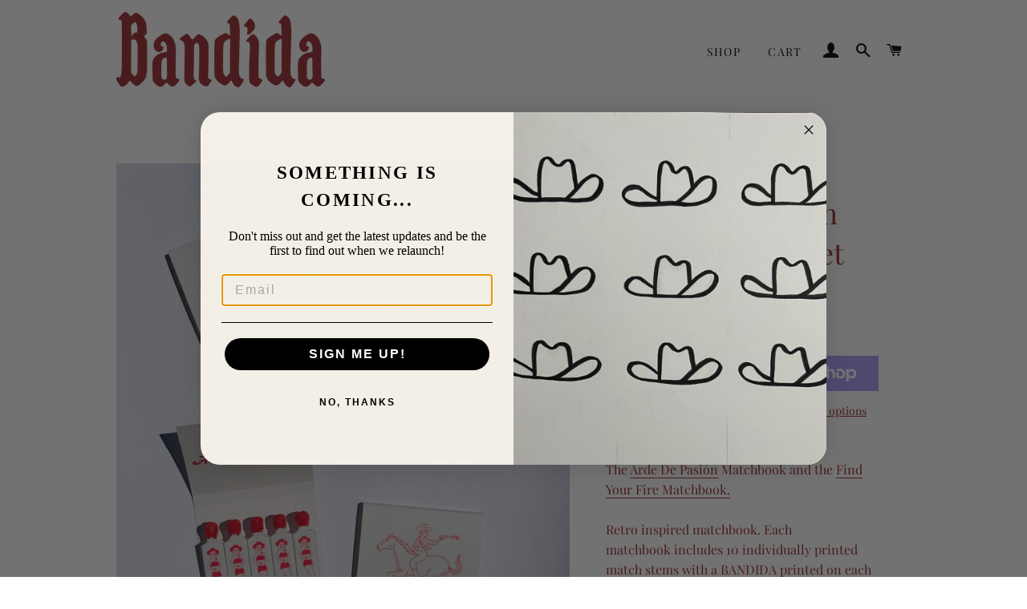

--- FILE ---
content_type: text/html; charset=utf-8
request_url: https://shopbandida.com/products/perfect-match-matchbook-set
body_size: 16026
content:
<!doctype html>
<html class="no-js" lang="en">
<head>

  <!-- Basic page needs ================================================== -->
  <meta charset="utf-8">
  <meta http-equiv="X-UA-Compatible" content="IE=edge,chrome=1">

  

  <!-- Title and description ================================================== -->
  <title>
  Perfect Match Matchbook Set &ndash; BANDIDA
  </title>

  
  <meta name="description" content="The Arde De Pasión Matchbook and the Find Your Fire Matchbook. Retro inspired matchbook. Each matchbook includes 10 individually printed match stems with a BANDIDA printed on each one.  Total of 2 matchbooks Size: 2.12&quot; (H) x 2&quot; (W) Match stems are made out of recycled paper Stems are printed on the back and on the fro">
  

  <!-- Helpers ================================================== -->
  <!-- /snippets/social-meta-tags.liquid -->




<meta property="og:site_name" content="BANDIDA">
<meta property="og:url" content="https://shopbandida.com/products/perfect-match-matchbook-set">
<meta property="og:title" content="Perfect Match Matchbook Set">
<meta property="og:type" content="product">
<meta property="og:description" content="The Arde De Pasión Matchbook and the Find Your Fire Matchbook. Retro inspired matchbook. Each matchbook includes 10 individually printed match stems with a BANDIDA printed on each one.  Total of 2 matchbooks Size: 2.12&quot; (H) x 2&quot; (W) Match stems are made out of recycled paper Stems are printed on the back and on the fro">

  <meta property="og:price:amount" content="8.00">
  <meta property="og:price:currency" content="USD">

<meta property="og:image" content="http://shopbandida.com/cdn/shop/products/matches_1200x1200.png?v=1595791223"><meta property="og:image" content="http://shopbandida.com/cdn/shop/products/15_07a40be4-09fa-4975-9c47-89a5eed62d5a_1200x1200.png?v=1595791223"><meta property="og:image" content="http://shopbandida.com/cdn/shop/products/10_a2cee7f4-2fd1-47ed-a1a6-e2925a7b9808_1200x1200.png?v=1595791223">
<meta property="og:image:secure_url" content="https://shopbandida.com/cdn/shop/products/matches_1200x1200.png?v=1595791223"><meta property="og:image:secure_url" content="https://shopbandida.com/cdn/shop/products/15_07a40be4-09fa-4975-9c47-89a5eed62d5a_1200x1200.png?v=1595791223"><meta property="og:image:secure_url" content="https://shopbandida.com/cdn/shop/products/10_a2cee7f4-2fd1-47ed-a1a6-e2925a7b9808_1200x1200.png?v=1595791223">


<meta name="twitter:card" content="summary_large_image">
<meta name="twitter:title" content="Perfect Match Matchbook Set">
<meta name="twitter:description" content="The Arde De Pasión Matchbook and the Find Your Fire Matchbook. Retro inspired matchbook. Each matchbook includes 10 individually printed match stems with a BANDIDA printed on each one.  Total of 2 matchbooks Size: 2.12&quot; (H) x 2&quot; (W) Match stems are made out of recycled paper Stems are printed on the back and on the fro">

  <link rel="canonical" href="https://shopbandida.com/products/perfect-match-matchbook-set">
  <meta name="viewport" content="width=device-width,initial-scale=1,shrink-to-fit=no">
  <meta name="theme-color" content="#1f2021">

  <!-- CSS ================================================== -->
  <link href="//shopbandida.com/cdn/shop/t/11/assets/timber.scss.css?v=183681519580377250401759333779" rel="stylesheet" type="text/css" media="all" />
  <link href="//shopbandida.com/cdn/shop/t/11/assets/theme.scss.css?v=74787157584959467571759333778" rel="stylesheet" type="text/css" media="all" />

  <!-- Sections ================================================== -->
  <script>
    window.theme = window.theme || {};
    theme.strings = {
      zoomClose: "Close (Esc)",
      zoomPrev: "Previous (Left arrow key)",
      zoomNext: "Next (Right arrow key)",
      moneyFormat: "${{amount}}",
      addressError: "Error looking up that address",
      addressNoResults: "No results for that address",
      addressQueryLimit: "You have exceeded the Google API usage limit. Consider upgrading to a \u003ca href=\"https:\/\/developers.google.com\/maps\/premium\/usage-limits\"\u003ePremium Plan\u003c\/a\u003e.",
      authError: "There was a problem authenticating your Google Maps account.",
      cartEmpty: "Your cart is currently empty.",
      cartCookie: "Enable cookies to use the shopping cart",
      cartSavings: "You're saving [savings]",
      productSlideLabel: "Slide [slide_number] of [slide_max]."
    };
    theme.settings = {
      cartType: "page",
      gridType: null
    };
  </script>

  <script src="//shopbandida.com/cdn/shop/t/11/assets/jquery-2.2.3.min.js?v=58211863146907186831722884628" type="text/javascript"></script>

  <script src="//shopbandida.com/cdn/shop/t/11/assets/lazysizes.min.js?v=155223123402716617051722884628" async="async"></script>

  <script src="//shopbandida.com/cdn/shop/t/11/assets/theme.js?v=114295768192348641321722884628" defer="defer"></script>

  <!-- Header hook for plugins ================================================== -->
  <script>window.performance && window.performance.mark && window.performance.mark('shopify.content_for_header.start');</script><meta id="shopify-digital-wallet" name="shopify-digital-wallet" content="/2886729792/digital_wallets/dialog">
<meta name="shopify-checkout-api-token" content="0b02d255bad842dda56b8d2b228e5d34">
<meta id="in-context-paypal-metadata" data-shop-id="2886729792" data-venmo-supported="false" data-environment="production" data-locale="en_US" data-paypal-v4="true" data-currency="USD">
<link rel="alternate" type="application/json+oembed" href="https://shopbandida.com/products/perfect-match-matchbook-set.oembed">
<script async="async" src="/checkouts/internal/preloads.js?locale=en-US"></script>
<link rel="preconnect" href="https://shop.app" crossorigin="anonymous">
<script async="async" src="https://shop.app/checkouts/internal/preloads.js?locale=en-US&shop_id=2886729792" crossorigin="anonymous"></script>
<script id="apple-pay-shop-capabilities" type="application/json">{"shopId":2886729792,"countryCode":"US","currencyCode":"USD","merchantCapabilities":["supports3DS"],"merchantId":"gid:\/\/shopify\/Shop\/2886729792","merchantName":"BANDIDA","requiredBillingContactFields":["postalAddress","email","phone"],"requiredShippingContactFields":["postalAddress","email","phone"],"shippingType":"shipping","supportedNetworks":["visa","masterCard","amex","discover","elo","jcb"],"total":{"type":"pending","label":"BANDIDA","amount":"1.00"},"shopifyPaymentsEnabled":true,"supportsSubscriptions":true}</script>
<script id="shopify-features" type="application/json">{"accessToken":"0b02d255bad842dda56b8d2b228e5d34","betas":["rich-media-storefront-analytics"],"domain":"shopbandida.com","predictiveSearch":true,"shopId":2886729792,"locale":"en"}</script>
<script>var Shopify = Shopify || {};
Shopify.shop = "shopbandida.myshopify.com";
Shopify.locale = "en";
Shopify.currency = {"active":"USD","rate":"1.0"};
Shopify.country = "US";
Shopify.theme = {"name":"Temp Site","id":137988505791,"schema_name":"Brooklyn","schema_version":"16.0.10","theme_store_id":730,"role":"main"};
Shopify.theme.handle = "null";
Shopify.theme.style = {"id":null,"handle":null};
Shopify.cdnHost = "shopbandida.com/cdn";
Shopify.routes = Shopify.routes || {};
Shopify.routes.root = "/";</script>
<script type="module">!function(o){(o.Shopify=o.Shopify||{}).modules=!0}(window);</script>
<script>!function(o){function n(){var o=[];function n(){o.push(Array.prototype.slice.apply(arguments))}return n.q=o,n}var t=o.Shopify=o.Shopify||{};t.loadFeatures=n(),t.autoloadFeatures=n()}(window);</script>
<script>
  window.ShopifyPay = window.ShopifyPay || {};
  window.ShopifyPay.apiHost = "shop.app\/pay";
  window.ShopifyPay.redirectState = null;
</script>
<script id="shop-js-analytics" type="application/json">{"pageType":"product"}</script>
<script defer="defer" async type="module" src="//shopbandida.com/cdn/shopifycloud/shop-js/modules/v2/client.init-shop-cart-sync_Bc8-qrdt.en.esm.js"></script>
<script defer="defer" async type="module" src="//shopbandida.com/cdn/shopifycloud/shop-js/modules/v2/chunk.common_CmNk3qlo.esm.js"></script>
<script type="module">
  await import("//shopbandida.com/cdn/shopifycloud/shop-js/modules/v2/client.init-shop-cart-sync_Bc8-qrdt.en.esm.js");
await import("//shopbandida.com/cdn/shopifycloud/shop-js/modules/v2/chunk.common_CmNk3qlo.esm.js");

  window.Shopify.SignInWithShop?.initShopCartSync?.({"fedCMEnabled":true,"windoidEnabled":true});

</script>
<script>
  window.Shopify = window.Shopify || {};
  if (!window.Shopify.featureAssets) window.Shopify.featureAssets = {};
  window.Shopify.featureAssets['shop-js'] = {"shop-cart-sync":["modules/v2/client.shop-cart-sync_DOpY4EW0.en.esm.js","modules/v2/chunk.common_CmNk3qlo.esm.js"],"shop-button":["modules/v2/client.shop-button_CI-s0xGZ.en.esm.js","modules/v2/chunk.common_CmNk3qlo.esm.js"],"init-fed-cm":["modules/v2/client.init-fed-cm_D2vsy40D.en.esm.js","modules/v2/chunk.common_CmNk3qlo.esm.js"],"init-windoid":["modules/v2/client.init-windoid_CXNAd0Cm.en.esm.js","modules/v2/chunk.common_CmNk3qlo.esm.js"],"shop-toast-manager":["modules/v2/client.shop-toast-manager_Cx0C6may.en.esm.js","modules/v2/chunk.common_CmNk3qlo.esm.js"],"shop-cash-offers":["modules/v2/client.shop-cash-offers_CL9Nay2h.en.esm.js","modules/v2/chunk.common_CmNk3qlo.esm.js","modules/v2/chunk.modal_CvhjeixQ.esm.js"],"avatar":["modules/v2/client.avatar_BTnouDA3.en.esm.js"],"init-shop-email-lookup-coordinator":["modules/v2/client.init-shop-email-lookup-coordinator_B9mmbKi4.en.esm.js","modules/v2/chunk.common_CmNk3qlo.esm.js"],"init-shop-cart-sync":["modules/v2/client.init-shop-cart-sync_Bc8-qrdt.en.esm.js","modules/v2/chunk.common_CmNk3qlo.esm.js"],"pay-button":["modules/v2/client.pay-button_Bhm3077V.en.esm.js","modules/v2/chunk.common_CmNk3qlo.esm.js"],"init-customer-accounts-sign-up":["modules/v2/client.init-customer-accounts-sign-up_C7zhr03q.en.esm.js","modules/v2/client.shop-login-button_BbMx65lK.en.esm.js","modules/v2/chunk.common_CmNk3qlo.esm.js","modules/v2/chunk.modal_CvhjeixQ.esm.js"],"init-shop-for-new-customer-accounts":["modules/v2/client.init-shop-for-new-customer-accounts_rLbLSDTe.en.esm.js","modules/v2/client.shop-login-button_BbMx65lK.en.esm.js","modules/v2/chunk.common_CmNk3qlo.esm.js","modules/v2/chunk.modal_CvhjeixQ.esm.js"],"checkout-modal":["modules/v2/client.checkout-modal_Fp9GouFF.en.esm.js","modules/v2/chunk.common_CmNk3qlo.esm.js","modules/v2/chunk.modal_CvhjeixQ.esm.js"],"init-customer-accounts":["modules/v2/client.init-customer-accounts_DkVf8Jdu.en.esm.js","modules/v2/client.shop-login-button_BbMx65lK.en.esm.js","modules/v2/chunk.common_CmNk3qlo.esm.js","modules/v2/chunk.modal_CvhjeixQ.esm.js"],"shop-login-button":["modules/v2/client.shop-login-button_BbMx65lK.en.esm.js","modules/v2/chunk.common_CmNk3qlo.esm.js","modules/v2/chunk.modal_CvhjeixQ.esm.js"],"shop-login":["modules/v2/client.shop-login_B9KWmZaW.en.esm.js","modules/v2/chunk.common_CmNk3qlo.esm.js","modules/v2/chunk.modal_CvhjeixQ.esm.js"],"shop-follow-button":["modules/v2/client.shop-follow-button_B-omSWeu.en.esm.js","modules/v2/chunk.common_CmNk3qlo.esm.js","modules/v2/chunk.modal_CvhjeixQ.esm.js"],"lead-capture":["modules/v2/client.lead-capture_DZQFWrYz.en.esm.js","modules/v2/chunk.common_CmNk3qlo.esm.js","modules/v2/chunk.modal_CvhjeixQ.esm.js"],"payment-terms":["modules/v2/client.payment-terms_Bl_bs7GP.en.esm.js","modules/v2/chunk.common_CmNk3qlo.esm.js","modules/v2/chunk.modal_CvhjeixQ.esm.js"]};
</script>
<script>(function() {
  var isLoaded = false;
  function asyncLoad() {
    if (isLoaded) return;
    isLoaded = true;
    var urls = ["https:\/\/chimpstatic.com\/mcjs-connected\/js\/users\/fa3f2c193279b00c659c74b79\/f48d2c605852935fb19b373c5.js?shop=shopbandida.myshopify.com","https:\/\/static.klaviyo.com\/onsite\/js\/klaviyo.js?company_id=WBc4ej\u0026shop=shopbandida.myshopify.com","https:\/\/static.klaviyo.com\/onsite\/js\/klaviyo.js?company_id=WBc4ej\u0026shop=shopbandida.myshopify.com","https:\/\/instafeed.nfcube.com\/cdn\/601a8105a947811ae032694c69788ead.js?shop=shopbandida.myshopify.com"];
    for (var i = 0; i < urls.length; i++) {
      var s = document.createElement('script');
      s.type = 'text/javascript';
      s.async = true;
      s.src = urls[i];
      var x = document.getElementsByTagName('script')[0];
      x.parentNode.insertBefore(s, x);
    }
  };
  if(window.attachEvent) {
    window.attachEvent('onload', asyncLoad);
  } else {
    window.addEventListener('load', asyncLoad, false);
  }
})();</script>
<script id="__st">var __st={"a":2886729792,"offset":-25200,"reqid":"e5bbef70-4671-4a7e-b382-c1d0fc5c8729-1761983304","pageurl":"shopbandida.com\/products\/perfect-match-matchbook-set","u":"4268a7982637","p":"product","rtyp":"product","rid":4647395885122};</script>
<script>window.ShopifyPaypalV4VisibilityTracking = true;</script>
<script id="captcha-bootstrap">!function(){'use strict';const t='contact',e='account',n='new_comment',o=[[t,t],['blogs',n],['comments',n],[t,'customer']],c=[[e,'customer_login'],[e,'guest_login'],[e,'recover_customer_password'],[e,'create_customer']],r=t=>t.map((([t,e])=>`form[action*='/${t}']:not([data-nocaptcha='true']) input[name='form_type'][value='${e}']`)).join(','),a=t=>()=>t?[...document.querySelectorAll(t)].map((t=>t.form)):[];function s(){const t=[...o],e=r(t);return a(e)}const i='password',u='form_key',d=['recaptcha-v3-token','g-recaptcha-response','h-captcha-response',i],f=()=>{try{return window.sessionStorage}catch{return}},m='__shopify_v',_=t=>t.elements[u];function p(t,e,n=!1){try{const o=window.sessionStorage,c=JSON.parse(o.getItem(e)),{data:r}=function(t){const{data:e,action:n}=t;return t[m]||n?{data:e,action:n}:{data:t,action:n}}(c);for(const[e,n]of Object.entries(r))t.elements[e]&&(t.elements[e].value=n);n&&o.removeItem(e)}catch(o){console.error('form repopulation failed',{error:o})}}const l='form_type',E='cptcha';function T(t){t.dataset[E]=!0}const w=window,h=w.document,L='Shopify',v='ce_forms',y='captcha';let A=!1;((t,e)=>{const n=(g='f06e6c50-85a8-45c8-87d0-21a2b65856fe',I='https://cdn.shopify.com/shopifycloud/storefront-forms-hcaptcha/ce_storefront_forms_captcha_hcaptcha.v1.5.2.iife.js',D={infoText:'Protected by hCaptcha',privacyText:'Privacy',termsText:'Terms'},(t,e,n)=>{const o=w[L][v],c=o.bindForm;if(c)return c(t,g,e,D).then(n);var r;o.q.push([[t,g,e,D],n]),r=I,A||(h.body.append(Object.assign(h.createElement('script'),{id:'captcha-provider',async:!0,src:r})),A=!0)});var g,I,D;w[L]=w[L]||{},w[L][v]=w[L][v]||{},w[L][v].q=[],w[L][y]=w[L][y]||{},w[L][y].protect=function(t,e){n(t,void 0,e),T(t)},Object.freeze(w[L][y]),function(t,e,n,w,h,L){const[v,y,A,g]=function(t,e,n){const i=e?o:[],u=t?c:[],d=[...i,...u],f=r(d),m=r(i),_=r(d.filter((([t,e])=>n.includes(e))));return[a(f),a(m),a(_),s()]}(w,h,L),I=t=>{const e=t.target;return e instanceof HTMLFormElement?e:e&&e.form},D=t=>v().includes(t);t.addEventListener('submit',(t=>{const e=I(t);if(!e)return;const n=D(e)&&!e.dataset.hcaptchaBound&&!e.dataset.recaptchaBound,o=_(e),c=g().includes(e)&&(!o||!o.value);(n||c)&&t.preventDefault(),c&&!n&&(function(t){try{if(!f())return;!function(t){const e=f();if(!e)return;const n=_(t);if(!n)return;const o=n.value;o&&e.removeItem(o)}(t);const e=Array.from(Array(32),(()=>Math.random().toString(36)[2])).join('');!function(t,e){_(t)||t.append(Object.assign(document.createElement('input'),{type:'hidden',name:u})),t.elements[u].value=e}(t,e),function(t,e){const n=f();if(!n)return;const o=[...t.querySelectorAll(`input[type='${i}']`)].map((({name:t})=>t)),c=[...d,...o],r={};for(const[a,s]of new FormData(t).entries())c.includes(a)||(r[a]=s);n.setItem(e,JSON.stringify({[m]:1,action:t.action,data:r}))}(t,e)}catch(e){console.error('failed to persist form',e)}}(e),e.submit())}));const S=(t,e)=>{t&&!t.dataset[E]&&(n(t,e.some((e=>e===t))),T(t))};for(const o of['focusin','change'])t.addEventListener(o,(t=>{const e=I(t);D(e)&&S(e,y())}));const B=e.get('form_key'),M=e.get(l),P=B&&M;t.addEventListener('DOMContentLoaded',(()=>{const t=y();if(P)for(const e of t)e.elements[l].value===M&&p(e,B);[...new Set([...A(),...v().filter((t=>'true'===t.dataset.shopifyCaptcha))])].forEach((e=>S(e,t)))}))}(h,new URLSearchParams(w.location.search),n,t,e,['guest_login'])})(!0,!0)}();</script>
<script integrity="sha256-52AcMU7V7pcBOXWImdc/TAGTFKeNjmkeM1Pvks/DTgc=" data-source-attribution="shopify.loadfeatures" defer="defer" src="//shopbandida.com/cdn/shopifycloud/storefront/assets/storefront/load_feature-81c60534.js" crossorigin="anonymous"></script>
<script crossorigin="anonymous" defer="defer" src="//shopbandida.com/cdn/shopifycloud/storefront/assets/shopify_pay/storefront-65b4c6d7.js?v=20250812"></script>
<script data-source-attribution="shopify.dynamic_checkout.dynamic.init">var Shopify=Shopify||{};Shopify.PaymentButton=Shopify.PaymentButton||{isStorefrontPortableWallets:!0,init:function(){window.Shopify.PaymentButton.init=function(){};var t=document.createElement("script");t.src="https://shopbandida.com/cdn/shopifycloud/portable-wallets/latest/portable-wallets.en.js",t.type="module",document.head.appendChild(t)}};
</script>
<script data-source-attribution="shopify.dynamic_checkout.buyer_consent">
  function portableWalletsHideBuyerConsent(e){var t=document.getElementById("shopify-buyer-consent"),n=document.getElementById("shopify-subscription-policy-button");t&&n&&(t.classList.add("hidden"),t.setAttribute("aria-hidden","true"),n.removeEventListener("click",e))}function portableWalletsShowBuyerConsent(e){var t=document.getElementById("shopify-buyer-consent"),n=document.getElementById("shopify-subscription-policy-button");t&&n&&(t.classList.remove("hidden"),t.removeAttribute("aria-hidden"),n.addEventListener("click",e))}window.Shopify?.PaymentButton&&(window.Shopify.PaymentButton.hideBuyerConsent=portableWalletsHideBuyerConsent,window.Shopify.PaymentButton.showBuyerConsent=portableWalletsShowBuyerConsent);
</script>
<script>
  function portableWalletsCleanup(e){e&&e.src&&console.error("Failed to load portable wallets script "+e.src);var t=document.querySelectorAll("shopify-accelerated-checkout .shopify-payment-button__skeleton, shopify-accelerated-checkout-cart .wallet-cart-button__skeleton"),e=document.getElementById("shopify-buyer-consent");for(let e=0;e<t.length;e++)t[e].remove();e&&e.remove()}function portableWalletsNotLoadedAsModule(e){e instanceof ErrorEvent&&"string"==typeof e.message&&e.message.includes("import.meta")&&"string"==typeof e.filename&&e.filename.includes("portable-wallets")&&(window.removeEventListener("error",portableWalletsNotLoadedAsModule),window.Shopify.PaymentButton.failedToLoad=e,"loading"===document.readyState?document.addEventListener("DOMContentLoaded",window.Shopify.PaymentButton.init):window.Shopify.PaymentButton.init())}window.addEventListener("error",portableWalletsNotLoadedAsModule);
</script>

<script type="module" src="https://shopbandida.com/cdn/shopifycloud/portable-wallets/latest/portable-wallets.en.js" onError="portableWalletsCleanup(this)" crossorigin="anonymous"></script>
<script nomodule>
  document.addEventListener("DOMContentLoaded", portableWalletsCleanup);
</script>

<link id="shopify-accelerated-checkout-styles" rel="stylesheet" media="screen" href="https://shopbandida.com/cdn/shopifycloud/portable-wallets/latest/accelerated-checkout-backwards-compat.css" crossorigin="anonymous">
<style id="shopify-accelerated-checkout-cart">
        #shopify-buyer-consent {
  margin-top: 1em;
  display: inline-block;
  width: 100%;
}

#shopify-buyer-consent.hidden {
  display: none;
}

#shopify-subscription-policy-button {
  background: none;
  border: none;
  padding: 0;
  text-decoration: underline;
  font-size: inherit;
  cursor: pointer;
}

#shopify-subscription-policy-button::before {
  box-shadow: none;
}

      </style>

<script>window.performance && window.performance.mark && window.performance.mark('shopify.content_for_header.end');</script>

  <script src="//shopbandida.com/cdn/shop/t/11/assets/modernizr.min.js?v=21391054748206432451722884628" type="text/javascript"></script>

  
  

<link href="https://monorail-edge.shopifysvc.com" rel="dns-prefetch">
<script>(function(){if ("sendBeacon" in navigator && "performance" in window) {try {var session_token_from_headers = performance.getEntriesByType('navigation')[0].serverTiming.find(x => x.name == '_s').description;} catch {var session_token_from_headers = undefined;}var session_cookie_matches = document.cookie.match(/_shopify_s=([^;]*)/);var session_token_from_cookie = session_cookie_matches && session_cookie_matches.length === 2 ? session_cookie_matches[1] : "";var session_token = session_token_from_headers || session_token_from_cookie || "";function handle_abandonment_event(e) {var entries = performance.getEntries().filter(function(entry) {return /monorail-edge.shopifysvc.com/.test(entry.name);});if (!window.abandonment_tracked && entries.length === 0) {window.abandonment_tracked = true;var currentMs = Date.now();var navigation_start = performance.timing.navigationStart;var payload = {shop_id: 2886729792,url: window.location.href,navigation_start,duration: currentMs - navigation_start,session_token,page_type: "product"};window.navigator.sendBeacon("https://monorail-edge.shopifysvc.com/v1/produce", JSON.stringify({schema_id: "online_store_buyer_site_abandonment/1.1",payload: payload,metadata: {event_created_at_ms: currentMs,event_sent_at_ms: currentMs}}));}}window.addEventListener('pagehide', handle_abandonment_event);}}());</script>
<script id="web-pixels-manager-setup">(function e(e,d,r,n,o){if(void 0===o&&(o={}),!Boolean(null===(a=null===(i=window.Shopify)||void 0===i?void 0:i.analytics)||void 0===a?void 0:a.replayQueue)){var i,a;window.Shopify=window.Shopify||{};var t=window.Shopify;t.analytics=t.analytics||{};var s=t.analytics;s.replayQueue=[],s.publish=function(e,d,r){return s.replayQueue.push([e,d,r]),!0};try{self.performance.mark("wpm:start")}catch(e){}var l=function(){var e={modern:/Edge?\/(1{2}[4-9]|1[2-9]\d|[2-9]\d{2}|\d{4,})\.\d+(\.\d+|)|Firefox\/(1{2}[4-9]|1[2-9]\d|[2-9]\d{2}|\d{4,})\.\d+(\.\d+|)|Chrom(ium|e)\/(9{2}|\d{3,})\.\d+(\.\d+|)|(Maci|X1{2}).+ Version\/(15\.\d+|(1[6-9]|[2-9]\d|\d{3,})\.\d+)([,.]\d+|)( \(\w+\)|)( Mobile\/\w+|) Safari\/|Chrome.+OPR\/(9{2}|\d{3,})\.\d+\.\d+|(CPU[ +]OS|iPhone[ +]OS|CPU[ +]iPhone|CPU IPhone OS|CPU iPad OS)[ +]+(15[._]\d+|(1[6-9]|[2-9]\d|\d{3,})[._]\d+)([._]\d+|)|Android:?[ /-](13[3-9]|1[4-9]\d|[2-9]\d{2}|\d{4,})(\.\d+|)(\.\d+|)|Android.+Firefox\/(13[5-9]|1[4-9]\d|[2-9]\d{2}|\d{4,})\.\d+(\.\d+|)|Android.+Chrom(ium|e)\/(13[3-9]|1[4-9]\d|[2-9]\d{2}|\d{4,})\.\d+(\.\d+|)|SamsungBrowser\/([2-9]\d|\d{3,})\.\d+/,legacy:/Edge?\/(1[6-9]|[2-9]\d|\d{3,})\.\d+(\.\d+|)|Firefox\/(5[4-9]|[6-9]\d|\d{3,})\.\d+(\.\d+|)|Chrom(ium|e)\/(5[1-9]|[6-9]\d|\d{3,})\.\d+(\.\d+|)([\d.]+$|.*Safari\/(?![\d.]+ Edge\/[\d.]+$))|(Maci|X1{2}).+ Version\/(10\.\d+|(1[1-9]|[2-9]\d|\d{3,})\.\d+)([,.]\d+|)( \(\w+\)|)( Mobile\/\w+|) Safari\/|Chrome.+OPR\/(3[89]|[4-9]\d|\d{3,})\.\d+\.\d+|(CPU[ +]OS|iPhone[ +]OS|CPU[ +]iPhone|CPU IPhone OS|CPU iPad OS)[ +]+(10[._]\d+|(1[1-9]|[2-9]\d|\d{3,})[._]\d+)([._]\d+|)|Android:?[ /-](13[3-9]|1[4-9]\d|[2-9]\d{2}|\d{4,})(\.\d+|)(\.\d+|)|Mobile Safari.+OPR\/([89]\d|\d{3,})\.\d+\.\d+|Android.+Firefox\/(13[5-9]|1[4-9]\d|[2-9]\d{2}|\d{4,})\.\d+(\.\d+|)|Android.+Chrom(ium|e)\/(13[3-9]|1[4-9]\d|[2-9]\d{2}|\d{4,})\.\d+(\.\d+|)|Android.+(UC? ?Browser|UCWEB|U3)[ /]?(15\.([5-9]|\d{2,})|(1[6-9]|[2-9]\d|\d{3,})\.\d+)\.\d+|SamsungBrowser\/(5\.\d+|([6-9]|\d{2,})\.\d+)|Android.+MQ{2}Browser\/(14(\.(9|\d{2,})|)|(1[5-9]|[2-9]\d|\d{3,})(\.\d+|))(\.\d+|)|K[Aa][Ii]OS\/(3\.\d+|([4-9]|\d{2,})\.\d+)(\.\d+|)/},d=e.modern,r=e.legacy,n=navigator.userAgent;return n.match(d)?"modern":n.match(r)?"legacy":"unknown"}(),u="modern"===l?"modern":"legacy",c=(null!=n?n:{modern:"",legacy:""})[u],f=function(e){return[e.baseUrl,"/wpm","/b",e.hashVersion,"modern"===e.buildTarget?"m":"l",".js"].join("")}({baseUrl:d,hashVersion:r,buildTarget:u}),m=function(e){var d=e.version,r=e.bundleTarget,n=e.surface,o=e.pageUrl,i=e.monorailEndpoint;return{emit:function(e){var a=e.status,t=e.errorMsg,s=(new Date).getTime(),l=JSON.stringify({metadata:{event_sent_at_ms:s},events:[{schema_id:"web_pixels_manager_load/3.1",payload:{version:d,bundle_target:r,page_url:o,status:a,surface:n,error_msg:t},metadata:{event_created_at_ms:s}}]});if(!i)return console&&console.warn&&console.warn("[Web Pixels Manager] No Monorail endpoint provided, skipping logging."),!1;try{return self.navigator.sendBeacon.bind(self.navigator)(i,l)}catch(e){}var u=new XMLHttpRequest;try{return u.open("POST",i,!0),u.setRequestHeader("Content-Type","text/plain"),u.send(l),!0}catch(e){return console&&console.warn&&console.warn("[Web Pixels Manager] Got an unhandled error while logging to Monorail."),!1}}}}({version:r,bundleTarget:l,surface:e.surface,pageUrl:self.location.href,monorailEndpoint:e.monorailEndpoint});try{o.browserTarget=l,function(e){var d=e.src,r=e.async,n=void 0===r||r,o=e.onload,i=e.onerror,a=e.sri,t=e.scriptDataAttributes,s=void 0===t?{}:t,l=document.createElement("script"),u=document.querySelector("head"),c=document.querySelector("body");if(l.async=n,l.src=d,a&&(l.integrity=a,l.crossOrigin="anonymous"),s)for(var f in s)if(Object.prototype.hasOwnProperty.call(s,f))try{l.dataset[f]=s[f]}catch(e){}if(o&&l.addEventListener("load",o),i&&l.addEventListener("error",i),u)u.appendChild(l);else{if(!c)throw new Error("Did not find a head or body element to append the script");c.appendChild(l)}}({src:f,async:!0,onload:function(){if(!function(){var e,d;return Boolean(null===(d=null===(e=window.Shopify)||void 0===e?void 0:e.analytics)||void 0===d?void 0:d.initialized)}()){var d=window.webPixelsManager.init(e)||void 0;if(d){var r=window.Shopify.analytics;r.replayQueue.forEach((function(e){var r=e[0],n=e[1],o=e[2];d.publishCustomEvent(r,n,o)})),r.replayQueue=[],r.publish=d.publishCustomEvent,r.visitor=d.visitor,r.initialized=!0}}},onerror:function(){return m.emit({status:"failed",errorMsg:"".concat(f," has failed to load")})},sri:function(e){var d=/^sha384-[A-Za-z0-9+/=]+$/;return"string"==typeof e&&d.test(e)}(c)?c:"",scriptDataAttributes:o}),m.emit({status:"loading"})}catch(e){m.emit({status:"failed",errorMsg:(null==e?void 0:e.message)||"Unknown error"})}}})({shopId: 2886729792,storefrontBaseUrl: "https://shopbandida.com",extensionsBaseUrl: "https://extensions.shopifycdn.com/cdn/shopifycloud/web-pixels-manager",monorailEndpoint: "https://monorail-edge.shopifysvc.com/unstable/produce_batch",surface: "storefront-renderer",enabledBetaFlags: ["2dca8a86"],webPixelsConfigList: [{"id":"shopify-app-pixel","configuration":"{}","eventPayloadVersion":"v1","runtimeContext":"STRICT","scriptVersion":"0450","apiClientId":"shopify-pixel","type":"APP","privacyPurposes":["ANALYTICS","MARKETING"]},{"id":"shopify-custom-pixel","eventPayloadVersion":"v1","runtimeContext":"LAX","scriptVersion":"0450","apiClientId":"shopify-pixel","type":"CUSTOM","privacyPurposes":["ANALYTICS","MARKETING"]}],isMerchantRequest: false,initData: {"shop":{"name":"BANDIDA","paymentSettings":{"currencyCode":"USD"},"myshopifyDomain":"shopbandida.myshopify.com","countryCode":"US","storefrontUrl":"https:\/\/shopbandida.com"},"customer":null,"cart":null,"checkout":null,"productVariants":[{"price":{"amount":8.0,"currencyCode":"USD"},"product":{"title":"Perfect Match Matchbook Set","vendor":"BANDIDA","id":"4647395885122","untranslatedTitle":"Perfect Match Matchbook Set","url":"\/products\/perfect-match-matchbook-set","type":""},"id":"32333547339842","image":{"src":"\/\/shopbandida.com\/cdn\/shop\/products\/matches.png?v=1595791223"},"sku":"","title":"Default Title","untranslatedTitle":"Default Title"}],"purchasingCompany":null},},"https://shopbandida.com/cdn","5303c62bw494ab25dp0d72f2dcm48e21f5a",{"modern":"","legacy":""},{"shopId":"2886729792","storefrontBaseUrl":"https:\/\/shopbandida.com","extensionBaseUrl":"https:\/\/extensions.shopifycdn.com\/cdn\/shopifycloud\/web-pixels-manager","surface":"storefront-renderer","enabledBetaFlags":"[\"2dca8a86\"]","isMerchantRequest":"false","hashVersion":"5303c62bw494ab25dp0d72f2dcm48e21f5a","publish":"custom","events":"[[\"page_viewed\",{}],[\"product_viewed\",{\"productVariant\":{\"price\":{\"amount\":8.0,\"currencyCode\":\"USD\"},\"product\":{\"title\":\"Perfect Match Matchbook Set\",\"vendor\":\"BANDIDA\",\"id\":\"4647395885122\",\"untranslatedTitle\":\"Perfect Match Matchbook Set\",\"url\":\"\/products\/perfect-match-matchbook-set\",\"type\":\"\"},\"id\":\"32333547339842\",\"image\":{\"src\":\"\/\/shopbandida.com\/cdn\/shop\/products\/matches.png?v=1595791223\"},\"sku\":\"\",\"title\":\"Default Title\",\"untranslatedTitle\":\"Default Title\"}}]]"});</script><script>
  window.ShopifyAnalytics = window.ShopifyAnalytics || {};
  window.ShopifyAnalytics.meta = window.ShopifyAnalytics.meta || {};
  window.ShopifyAnalytics.meta.currency = 'USD';
  var meta = {"product":{"id":4647395885122,"gid":"gid:\/\/shopify\/Product\/4647395885122","vendor":"BANDIDA","type":"","variants":[{"id":32333547339842,"price":800,"name":"Perfect Match Matchbook Set","public_title":null,"sku":""}],"remote":false},"page":{"pageType":"product","resourceType":"product","resourceId":4647395885122}};
  for (var attr in meta) {
    window.ShopifyAnalytics.meta[attr] = meta[attr];
  }
</script>
<script class="analytics">
  (function () {
    var customDocumentWrite = function(content) {
      var jquery = null;

      if (window.jQuery) {
        jquery = window.jQuery;
      } else if (window.Checkout && window.Checkout.$) {
        jquery = window.Checkout.$;
      }

      if (jquery) {
        jquery('body').append(content);
      }
    };

    var hasLoggedConversion = function(token) {
      if (token) {
        return document.cookie.indexOf('loggedConversion=' + token) !== -1;
      }
      return false;
    }

    var setCookieIfConversion = function(token) {
      if (token) {
        var twoMonthsFromNow = new Date(Date.now());
        twoMonthsFromNow.setMonth(twoMonthsFromNow.getMonth() + 2);

        document.cookie = 'loggedConversion=' + token + '; expires=' + twoMonthsFromNow;
      }
    }

    var trekkie = window.ShopifyAnalytics.lib = window.trekkie = window.trekkie || [];
    if (trekkie.integrations) {
      return;
    }
    trekkie.methods = [
      'identify',
      'page',
      'ready',
      'track',
      'trackForm',
      'trackLink'
    ];
    trekkie.factory = function(method) {
      return function() {
        var args = Array.prototype.slice.call(arguments);
        args.unshift(method);
        trekkie.push(args);
        return trekkie;
      };
    };
    for (var i = 0; i < trekkie.methods.length; i++) {
      var key = trekkie.methods[i];
      trekkie[key] = trekkie.factory(key);
    }
    trekkie.load = function(config) {
      trekkie.config = config || {};
      trekkie.config.initialDocumentCookie = document.cookie;
      var first = document.getElementsByTagName('script')[0];
      var script = document.createElement('script');
      script.type = 'text/javascript';
      script.onerror = function(e) {
        var scriptFallback = document.createElement('script');
        scriptFallback.type = 'text/javascript';
        scriptFallback.onerror = function(error) {
                var Monorail = {
      produce: function produce(monorailDomain, schemaId, payload) {
        var currentMs = new Date().getTime();
        var event = {
          schema_id: schemaId,
          payload: payload,
          metadata: {
            event_created_at_ms: currentMs,
            event_sent_at_ms: currentMs
          }
        };
        return Monorail.sendRequest("https://" + monorailDomain + "/v1/produce", JSON.stringify(event));
      },
      sendRequest: function sendRequest(endpointUrl, payload) {
        // Try the sendBeacon API
        if (window && window.navigator && typeof window.navigator.sendBeacon === 'function' && typeof window.Blob === 'function' && !Monorail.isIos12()) {
          var blobData = new window.Blob([payload], {
            type: 'text/plain'
          });

          if (window.navigator.sendBeacon(endpointUrl, blobData)) {
            return true;
          } // sendBeacon was not successful

        } // XHR beacon

        var xhr = new XMLHttpRequest();

        try {
          xhr.open('POST', endpointUrl);
          xhr.setRequestHeader('Content-Type', 'text/plain');
          xhr.send(payload);
        } catch (e) {
          console.log(e);
        }

        return false;
      },
      isIos12: function isIos12() {
        return window.navigator.userAgent.lastIndexOf('iPhone; CPU iPhone OS 12_') !== -1 || window.navigator.userAgent.lastIndexOf('iPad; CPU OS 12_') !== -1;
      }
    };
    Monorail.produce('monorail-edge.shopifysvc.com',
      'trekkie_storefront_load_errors/1.1',
      {shop_id: 2886729792,
      theme_id: 137988505791,
      app_name: "storefront",
      context_url: window.location.href,
      source_url: "//shopbandida.com/cdn/s/trekkie.storefront.5ad93876886aa0a32f5bade9f25632a26c6f183a.min.js"});

        };
        scriptFallback.async = true;
        scriptFallback.src = '//shopbandida.com/cdn/s/trekkie.storefront.5ad93876886aa0a32f5bade9f25632a26c6f183a.min.js';
        first.parentNode.insertBefore(scriptFallback, first);
      };
      script.async = true;
      script.src = '//shopbandida.com/cdn/s/trekkie.storefront.5ad93876886aa0a32f5bade9f25632a26c6f183a.min.js';
      first.parentNode.insertBefore(script, first);
    };
    trekkie.load(
      {"Trekkie":{"appName":"storefront","development":false,"defaultAttributes":{"shopId":2886729792,"isMerchantRequest":null,"themeId":137988505791,"themeCityHash":"2994096788169664499","contentLanguage":"en","currency":"USD","eventMetadataId":"f1c3dc77-72b3-44ad-8a0e-1afc40afaadd"},"isServerSideCookieWritingEnabled":true,"monorailRegion":"shop_domain","enabledBetaFlags":["f0df213a"]},"Session Attribution":{},"S2S":{"facebookCapiEnabled":false,"source":"trekkie-storefront-renderer","apiClientId":580111}}
    );

    var loaded = false;
    trekkie.ready(function() {
      if (loaded) return;
      loaded = true;

      window.ShopifyAnalytics.lib = window.trekkie;

      var originalDocumentWrite = document.write;
      document.write = customDocumentWrite;
      try { window.ShopifyAnalytics.merchantGoogleAnalytics.call(this); } catch(error) {};
      document.write = originalDocumentWrite;

      window.ShopifyAnalytics.lib.page(null,{"pageType":"product","resourceType":"product","resourceId":4647395885122,"shopifyEmitted":true});

      var match = window.location.pathname.match(/checkouts\/(.+)\/(thank_you|post_purchase)/)
      var token = match? match[1]: undefined;
      if (!hasLoggedConversion(token)) {
        setCookieIfConversion(token);
        window.ShopifyAnalytics.lib.track("Viewed Product",{"currency":"USD","variantId":32333547339842,"productId":4647395885122,"productGid":"gid:\/\/shopify\/Product\/4647395885122","name":"Perfect Match Matchbook Set","price":"8.00","sku":"","brand":"BANDIDA","variant":null,"category":"","nonInteraction":true,"remote":false},undefined,undefined,{"shopifyEmitted":true});
      window.ShopifyAnalytics.lib.track("monorail:\/\/trekkie_storefront_viewed_product\/1.1",{"currency":"USD","variantId":32333547339842,"productId":4647395885122,"productGid":"gid:\/\/shopify\/Product\/4647395885122","name":"Perfect Match Matchbook Set","price":"8.00","sku":"","brand":"BANDIDA","variant":null,"category":"","nonInteraction":true,"remote":false,"referer":"https:\/\/shopbandida.com\/products\/perfect-match-matchbook-set"});
      }
    });


        var eventsListenerScript = document.createElement('script');
        eventsListenerScript.async = true;
        eventsListenerScript.src = "//shopbandida.com/cdn/shopifycloud/storefront/assets/shop_events_listener-b8f524ab.js";
        document.getElementsByTagName('head')[0].appendChild(eventsListenerScript);

})();</script>
<script
  defer
  src="https://shopbandida.com/cdn/shopifycloud/perf-kit/shopify-perf-kit-2.1.1.min.js"
  data-application="storefront-renderer"
  data-shop-id="2886729792"
  data-render-region="gcp-us-east1"
  data-page-type="product"
  data-theme-instance-id="137988505791"
  data-theme-name="Brooklyn"
  data-theme-version="16.0.10"
  data-monorail-region="shop_domain"
  data-resource-timing-sampling-rate="10"
  data-shs="true"
  data-shs-beacon="true"
  data-shs-export-with-fetch="true"
  data-shs-logs-sample-rate="1"
></script>
</head>


<body id="perfect-match-matchbook-set" class="template-product">

  <div id="shopify-section-header" class="shopify-section"><style data-shopify>.header-wrapper .site-nav__link,
  .header-wrapper .site-header__logo a,
  .header-wrapper .site-nav__dropdown-link,
  .header-wrapper .site-nav--has-dropdown > a.nav-focus,
  .header-wrapper .site-nav--has-dropdown.nav-hover > a,
  .header-wrapper .site-nav--has-dropdown:hover > a {
    color: #000000;
  }

  .header-wrapper .site-header__logo a:hover,
  .header-wrapper .site-header__logo a:focus,
  .header-wrapper .site-nav__link:hover,
  .header-wrapper .site-nav__link:focus,
  .header-wrapper .site-nav--has-dropdown a:hover,
  .header-wrapper .site-nav--has-dropdown > a.nav-focus:hover,
  .header-wrapper .site-nav--has-dropdown > a.nav-focus:focus,
  .header-wrapper .site-nav--has-dropdown .site-nav__link:hover,
  .header-wrapper .site-nav--has-dropdown .site-nav__link:focus,
  .header-wrapper .site-nav--has-dropdown.nav-hover > a:hover,
  .header-wrapper .site-nav__dropdown a:focus {
    color: rgba(0, 0, 0, 0.75);
  }

  .header-wrapper .burger-icon,
  .header-wrapper .site-nav--has-dropdown:hover > a:before,
  .header-wrapper .site-nav--has-dropdown > a.nav-focus:before,
  .header-wrapper .site-nav--has-dropdown.nav-hover > a:before {
    background: #000000;
  }

  .header-wrapper .site-nav__link:hover .burger-icon {
    background: rgba(0, 0, 0, 0.75);
  }

  .site-header__logo img {
    max-width: 260px;
  }

  @media screen and (max-width: 768px) {
    .site-header__logo img {
      max-width: 100%;
    }
  }</style><div data-section-id="header" data-section-type="header-section" data-template="product">
  <div id="NavDrawer" class="drawer drawer--left">
      <div class="drawer__inner drawer-left__inner">

    

    <ul class="mobile-nav">
      
        

          <li class="mobile-nav__item">
            <a
              href="/collections/shop-all-1"
              class="mobile-nav__link"
              >
                Shop
            </a>
          </li>

        
      
        

          <li class="mobile-nav__item">
            <a
              href="https://shopbandida.com/cart"
              class="mobile-nav__link"
              >
                Cart
            </a>
          </li>

        
      
      
      <li class="mobile-nav__spacer"></li>

      
      
        
          <li class="mobile-nav__item mobile-nav__item--secondary">
            <a href="/account/login" id="customer_login_link">Log In</a>
          </li>
          <li class="mobile-nav__item mobile-nav__item--secondary">
            <a href="/account/register" id="customer_register_link">Create Account</a>
          </li>
        
      
      
        <li class="mobile-nav__item mobile-nav__item--secondary"><a href="/pages/contact">CONTACT</a></li>
      
        <li class="mobile-nav__item mobile-nav__item--secondary"><a href="/pages/shipping">SHIPPING</a></li>
      
        <li class="mobile-nav__item mobile-nav__item--secondary"><a href="/pages/return-policy">RETURNS + REPAIRS</a></li>
      
        <li class="mobile-nav__item mobile-nav__item--secondary"><a href="/pages/terms-conditions">TERMS + CONDITIONS</a></li>
      
        <li class="mobile-nav__item mobile-nav__item--secondary"><a href="/search">SEARCH</a></li>
      
    </ul>
    <!-- //mobile-nav -->
  </div>


  </div>
  <div class="header-container drawer__header-container">
    <div class="header-wrapper" data-header-wrapper>
      

      <header class="site-header" role="banner" data-transparent-header="true">
        <div class="wrapper">
          <div class="grid--full grid--table">
            <div class="grid__item large--hide large--one-sixth one-quarter">
              <div class="site-nav--open site-nav--mobile">
                <button type="button" class="icon-fallback-text site-nav__link site-nav__link--burger js-drawer-open-button-left" aria-controls="NavDrawer">
                  <span class="burger-icon burger-icon--top"></span>
                  <span class="burger-icon burger-icon--mid"></span>
                  <span class="burger-icon burger-icon--bottom"></span>
                  <span class="fallback-text">Site navigation</span>
                </button>
              </div>
            </div>
            <div class="grid__item large--one-third medium-down--one-half">
              
              
                <div class="h1 site-header__logo large--left" itemscope itemtype="http://schema.org/Organization">
              
                

                <a href="/" itemprop="url" class="site-header__logo-link">
                  
                    <img class="site-header__logo-image" src="//shopbandida.com/cdn/shop/files/united_260x.png?v=1614289281" srcset="//shopbandida.com/cdn/shop/files/united_260x.png?v=1614289281 1x, //shopbandida.com/cdn/shop/files/united_260x@2x.png?v=1614289281 2x" alt="BANDIDA" itemprop="logo">

                    
                  
                </a>
              
                </div>
              
            </div>
            <nav class="grid__item large--two-thirds large--text-right medium-down--hide" role="navigation">
              
              <!-- begin site-nav -->
              <ul class="site-nav" id="AccessibleNav">
                
                  
                    <li class="site-nav__item">
                      <a
                        href="/collections/shop-all-1"
                        class="site-nav__link"
                        data-meganav-type="child"
                        >
                          Shop
                      </a>
                    </li>
                  
                
                  
                    <li class="site-nav__item">
                      <a
                        href="https://shopbandida.com/cart"
                        class="site-nav__link"
                        data-meganav-type="child"
                        >
                          Cart
                      </a>
                    </li>
                  
                

                
                
                  <li class="site-nav__item site-nav__expanded-item site-nav__item--compressed">
                    <a class="site-nav__link site-nav__link--icon" href="/account">
                      <span class="icon-fallback-text">
                        <span class="icon icon-customer" aria-hidden="true"></span>
                        <span class="fallback-text">
                          
                            Log In
                          
                        </span>
                      </span>
                    </a>
                  </li>
                

                
                  
                  
                  <li class="site-nav__item site-nav__item--compressed">
                    <a href="/search" class="site-nav__link site-nav__link--icon js-toggle-search-modal" data-mfp-src="#SearchModal">
                      <span class="icon-fallback-text">
                        <span class="icon icon-search" aria-hidden="true"></span>
                        <span class="fallback-text">Search</span>
                      </span>
                    </a>
                  </li>
                

                <li class="site-nav__item site-nav__item--compressed">
                  <a href="/cart" class="site-nav__link site-nav__link--icon cart-link js-drawer-open-button-right" aria-controls="CartDrawer">
                    <span class="icon-fallback-text">
                      <span class="icon icon-cart" aria-hidden="true"></span>
                      <span class="fallback-text">Cart</span>
                    </span>
                    <span class="cart-link__bubble"></span>
                  </a>
                </li>

              </ul>
              <!-- //site-nav -->
            </nav>
            <div class="grid__item large--hide one-quarter">
              <div class="site-nav--mobile text-right">
                <a href="/cart" class="site-nav__link cart-link js-drawer-open-button-right" aria-controls="CartDrawer">
                  <span class="icon-fallback-text">
                    <span class="icon icon-cart" aria-hidden="true"></span>
                    <span class="fallback-text">Cart</span>
                  </span>
                  <span class="cart-link__bubble"></span>
                </a>
              </div>
            </div>
          </div>

        </div>
      </header>
    </div>
  </div>
</div>




</div>

  <div id="CartDrawer" class="drawer drawer--right drawer--has-fixed-footer">
    <div class="drawer__fixed-header">
      <div class="drawer__header">
        <div class="drawer__title">Your cart</div>
        <div class="drawer__close">
          <button type="button" class="icon-fallback-text drawer__close-button js-drawer-close">
            <span class="icon icon-x" aria-hidden="true"></span>
            <span class="fallback-text">Close Cart</span>
          </button>
        </div>
      </div>
    </div>
    <div class="drawer__inner">
      <div id="CartContainer" class="drawer__cart"></div>
    </div>
  </div>

  <div id="PageContainer" class="page-container">
    <main class="main-content" role="main">
      
        <div class="wrapper">
      
        <!-- /templates/product.liquid -->


<div id="shopify-section-product-template" class="shopify-section"><!-- /templates/product.liquid --><div itemscope itemtype="http://schema.org/Product" id="ProductSection--product-template"
  data-section-id="product-template"
  data-section-type="product-template"
  data-image-zoom-type="false"
  data-enable-history-state="true"
  data-stacked-layout="true"
  >

    <meta itemprop="url" content="https://shopbandida.com/products/perfect-match-matchbook-set">
    <meta itemprop="image" content="//shopbandida.com/cdn/shop/products/matches_grande.png?v=1595791223">

    
    

    
    
<div class="grid product-single">
      <div class="grid__item large--seven-twelfths medium--seven-twelfths text-center">
        <div id="ProductMediaGroup-product-template" class="product-single__media-group-wrapper" data-product-single-media-group-wrapper>
          <div class="product-single__media-group" data-product-single-media-group>
            

<div class="product-single__media-flex-wrapper" data-slick-media-label="Load image into Gallery viewer, Perfect Match Matchbook Set
" data-product-single-media-flex-wrapper>
                <div class="product-single__media-flex">






<div id="ProductMediaWrapper-product-template-6759433764930" class="product-single__media-wrapper "



data-product-single-media-wrapper
data-media-id="product-template-6759433764930"
tabindex="-1">
  
    <style>
  

  @media screen and (min-width: 591px) { 
    .product-single__media-product-template-6759433764930 {
      max-width: 725.3333333333334px;
      max-height: 850px;
    }
    #ProductMediaWrapper-product-template-6759433764930 {
      max-width: 725.3333333333334px;
    }
   } 

  
    
    @media screen and (max-width: 590px) {
      .product-single__media-product-template-6759433764930 {
        max-width: 503.4666666666667px;
      }
      #ProductMediaWrapper-product-template-6759433764930 {
        max-width: 503.4666666666667px;
      }
    }
  
</style>

    <div class="product-single__media" style="padding-top:117.1875%;">
      
      <img class="mfp-image lazyload product-single__media-product-template-6759433764930"
        src="//shopbandida.com/cdn/shop/products/matches_300x300.png?v=1595791223"
        data-src="//shopbandida.com/cdn/shop/products/matches_{width}x.png?v=1595791223"
        data-widths="[180, 360, 590, 720, 900, 1080, 1296, 1512, 1728, 2048]"
        data-aspectratio="0.8533333333333334"
        data-sizes="auto"
        
        data-media-id="6759433764930"
        alt="Perfect Match Matchbook Set">
    </div>
  
  <noscript>
    <img class="product-single__media" src="//shopbandida.com/cdn/shop/products/matches.png?v=1595791223"
      alt="Perfect Match Matchbook Set">
  </noscript>
</div>

                  

                </div>
              </div><div class="product-single__media-flex-wrapper" data-slick-media-label="Load image into Gallery viewer, Perfect Match Matchbook Set
" data-product-single-media-flex-wrapper>
                <div class="product-single__media-flex">






<div id="ProductMediaWrapper-product-template-6759394902082" class="product-single__media-wrapper "



data-product-single-media-wrapper
data-media-id="product-template-6759394902082"
tabindex="-1">
  
    <style>
  

  @media screen and (min-width: 591px) { 
    .product-single__media-product-template-6759394902082 {
      max-width: 725.3333333333334px;
      max-height: 850px;
    }
    #ProductMediaWrapper-product-template-6759394902082 {
      max-width: 725.3333333333334px;
    }
   } 

  
    
    @media screen and (max-width: 590px) {
      .product-single__media-product-template-6759394902082 {
        max-width: 503.4666666666667px;
      }
      #ProductMediaWrapper-product-template-6759394902082 {
        max-width: 503.4666666666667px;
      }
    }
  
</style>

    <div class="product-single__media" style="padding-top:117.1875%;">
      
      <img class="mfp-image lazyload product-single__media-product-template-6759394902082"
        src="//shopbandida.com/cdn/shop/products/15_07a40be4-09fa-4975-9c47-89a5eed62d5a_300x300.png?v=1595791223"
        data-src="//shopbandida.com/cdn/shop/products/15_07a40be4-09fa-4975-9c47-89a5eed62d5a_{width}x.png?v=1595791223"
        data-widths="[180, 360, 590, 720, 900, 1080, 1296, 1512, 1728, 2048]"
        data-aspectratio="0.8533333333333334"
        data-sizes="auto"
        
        data-media-id="6759394902082"
        alt="Perfect Match Matchbook Set">
    </div>
  
  <noscript>
    <img class="product-single__media" src="//shopbandida.com/cdn/shop/products/15_07a40be4-09fa-4975-9c47-89a5eed62d5a.png?v=1595791223"
      alt="Perfect Match Matchbook Set">
  </noscript>
</div>

                  

                </div>
              </div><div class="product-single__media-flex-wrapper" data-slick-media-label="Load image into Gallery viewer, Perfect Match Matchbook Set
" data-product-single-media-flex-wrapper>
                <div class="product-single__media-flex">






<div id="ProductMediaWrapper-product-template-6759393755202" class="product-single__media-wrapper "



data-product-single-media-wrapper
data-media-id="product-template-6759393755202"
tabindex="-1">
  
    <style>
  

  @media screen and (min-width: 591px) { 
    .product-single__media-product-template-6759393755202 {
      max-width: 725.3333333333334px;
      max-height: 850px;
    }
    #ProductMediaWrapper-product-template-6759393755202 {
      max-width: 725.3333333333334px;
    }
   } 

  
    
    @media screen and (max-width: 590px) {
      .product-single__media-product-template-6759393755202 {
        max-width: 503.4666666666667px;
      }
      #ProductMediaWrapper-product-template-6759393755202 {
        max-width: 503.4666666666667px;
      }
    }
  
</style>

    <div class="product-single__media" style="padding-top:117.1875%;">
      
      <img class="mfp-image lazyload product-single__media-product-template-6759393755202"
        src="//shopbandida.com/cdn/shop/products/10_a2cee7f4-2fd1-47ed-a1a6-e2925a7b9808_300x300.png?v=1595791223"
        data-src="//shopbandida.com/cdn/shop/products/10_a2cee7f4-2fd1-47ed-a1a6-e2925a7b9808_{width}x.png?v=1595791223"
        data-widths="[180, 360, 590, 720, 900, 1080, 1296, 1512, 1728, 2048]"
        data-aspectratio="0.8533333333333334"
        data-sizes="auto"
        
        data-media-id="6759393755202"
        alt="Perfect Match Matchbook Set">
    </div>
  
  <noscript>
    <img class="product-single__media" src="//shopbandida.com/cdn/shop/products/10_a2cee7f4-2fd1-47ed-a1a6-e2925a7b9808.png?v=1595791223"
      alt="Perfect Match Matchbook Set">
  </noscript>
</div>

                  

                </div>
              </div><div class="product-single__media-flex-wrapper" data-slick-media-label="Load image into Gallery viewer, Perfect Match Matchbook Set
" data-product-single-media-flex-wrapper>
                <div class="product-single__media-flex">






<div id="ProductMediaWrapper-product-template-6759393787970" class="product-single__media-wrapper "



data-product-single-media-wrapper
data-media-id="product-template-6759393787970"
tabindex="-1">
  
    <style>
  

  @media screen and (min-width: 591px) { 
    .product-single__media-product-template-6759393787970 {
      max-width: 725.3333333333334px;
      max-height: 850px;
    }
    #ProductMediaWrapper-product-template-6759393787970 {
      max-width: 725.3333333333334px;
    }
   } 

  
    
    @media screen and (max-width: 590px) {
      .product-single__media-product-template-6759393787970 {
        max-width: 503.4666666666667px;
      }
      #ProductMediaWrapper-product-template-6759393787970 {
        max-width: 503.4666666666667px;
      }
    }
  
</style>

    <div class="product-single__media" style="padding-top:117.1875%;">
      
      <img class="mfp-image lazyload product-single__media-product-template-6759393787970"
        src="//shopbandida.com/cdn/shop/products/11_9d4c0851-f8bb-4537-9e4c-bd1cb429e4ef_300x300.png?v=1595791223"
        data-src="//shopbandida.com/cdn/shop/products/11_9d4c0851-f8bb-4537-9e4c-bd1cb429e4ef_{width}x.png?v=1595791223"
        data-widths="[180, 360, 590, 720, 900, 1080, 1296, 1512, 1728, 2048]"
        data-aspectratio="0.8533333333333334"
        data-sizes="auto"
        
        data-media-id="6759393787970"
        alt="Perfect Match Matchbook Set">
    </div>
  
  <noscript>
    <img class="product-single__media" src="//shopbandida.com/cdn/shop/products/11_9d4c0851-f8bb-4537-9e4c-bd1cb429e4ef.png?v=1595791223"
      alt="Perfect Match Matchbook Set">
  </noscript>
</div>

                  

                </div>
              </div><div class="product-single__media-flex-wrapper" data-slick-media-label="Load image into Gallery viewer, Perfect Match Matchbook Set
" data-product-single-media-flex-wrapper>
                <div class="product-single__media-flex">






<div id="ProductMediaWrapper-product-template-6759393820738" class="product-single__media-wrapper "



data-product-single-media-wrapper
data-media-id="product-template-6759393820738"
tabindex="-1">
  
    <style>
  

  @media screen and (min-width: 591px) { 
    .product-single__media-product-template-6759393820738 {
      max-width: 725.3333333333334px;
      max-height: 850px;
    }
    #ProductMediaWrapper-product-template-6759393820738 {
      max-width: 725.3333333333334px;
    }
   } 

  
    
    @media screen and (max-width: 590px) {
      .product-single__media-product-template-6759393820738 {
        max-width: 503.4666666666667px;
      }
      #ProductMediaWrapper-product-template-6759393820738 {
        max-width: 503.4666666666667px;
      }
    }
  
</style>

    <div class="product-single__media" style="padding-top:117.1875%;">
      
      <img class="mfp-image lazyload product-single__media-product-template-6759393820738"
        src="//shopbandida.com/cdn/shop/products/14_87530868-3408-4d47-9cc9-b479bc7c478f_300x300.png?v=1595791223"
        data-src="//shopbandida.com/cdn/shop/products/14_87530868-3408-4d47-9cc9-b479bc7c478f_{width}x.png?v=1595791223"
        data-widths="[180, 360, 590, 720, 900, 1080, 1296, 1512, 1728, 2048]"
        data-aspectratio="0.8533333333333334"
        data-sizes="auto"
        
        data-media-id="6759393820738"
        alt="Perfect Match Matchbook Set">
    </div>
  
  <noscript>
    <img class="product-single__media" src="//shopbandida.com/cdn/shop/products/14_87530868-3408-4d47-9cc9-b479bc7c478f.png?v=1595791223"
      alt="Perfect Match Matchbook Set">
  </noscript>
</div>

                  

                </div>
              </div><div class="product-single__media-flex-wrapper" data-slick-media-label="Load image into Gallery viewer, Perfect Match Matchbook Set
" data-product-single-media-flex-wrapper>
                <div class="product-single__media-flex">






<div id="ProductMediaWrapper-product-template-6759393853506" class="product-single__media-wrapper "



data-product-single-media-wrapper
data-media-id="product-template-6759393853506"
tabindex="-1">
  
    <style>
  

  @media screen and (min-width: 591px) { 
    .product-single__media-product-template-6759393853506 {
      max-width: 725.3333333333334px;
      max-height: 850px;
    }
    #ProductMediaWrapper-product-template-6759393853506 {
      max-width: 725.3333333333334px;
    }
   } 

  
    
    @media screen and (max-width: 590px) {
      .product-single__media-product-template-6759393853506 {
        max-width: 503.4666666666667px;
      }
      #ProductMediaWrapper-product-template-6759393853506 {
        max-width: 503.4666666666667px;
      }
    }
  
</style>

    <div class="product-single__media" style="padding-top:117.1875%;">
      
      <img class="mfp-image lazyload product-single__media-product-template-6759393853506"
        src="//shopbandida.com/cdn/shop/products/9_26f063ff-f4ce-44db-837a-f1b1464ba383_300x300.png?v=1595791220"
        data-src="//shopbandida.com/cdn/shop/products/9_26f063ff-f4ce-44db-837a-f1b1464ba383_{width}x.png?v=1595791220"
        data-widths="[180, 360, 590, 720, 900, 1080, 1296, 1512, 1728, 2048]"
        data-aspectratio="0.8533333333333334"
        data-sizes="auto"
        
        data-media-id="6759393853506"
        alt="Perfect Match Matchbook Set">
    </div>
  
  <noscript>
    <img class="product-single__media" src="//shopbandida.com/cdn/shop/products/9_26f063ff-f4ce-44db-837a-f1b1464ba383.png?v=1595791220"
      alt="Perfect Match Matchbook Set">
  </noscript>
</div>

                  

                </div>
              </div><div class="product-single__media-flex-wrapper" data-slick-media-label="Load image into Gallery viewer, Perfect Match Matchbook Set
" data-product-single-media-flex-wrapper>
                <div class="product-single__media-flex">






<div id="ProductMediaWrapper-product-template-6759393886274" class="product-single__media-wrapper "



data-product-single-media-wrapper
data-media-id="product-template-6759393886274"
tabindex="-1">
  
    <style>
  

  @media screen and (min-width: 591px) { 
    .product-single__media-product-template-6759393886274 {
      max-width: 725.3333333333334px;
      max-height: 850px;
    }
    #ProductMediaWrapper-product-template-6759393886274 {
      max-width: 725.3333333333334px;
    }
   } 

  
    
    @media screen and (max-width: 590px) {
      .product-single__media-product-template-6759393886274 {
        max-width: 503.4666666666667px;
      }
      #ProductMediaWrapper-product-template-6759393886274 {
        max-width: 503.4666666666667px;
      }
    }
  
</style>

    <div class="product-single__media" style="padding-top:117.1875%;">
      
      <img class="mfp-image lazyload product-single__media-product-template-6759393886274"
        src="//shopbandida.com/cdn/shop/products/1_99a74840-961f-418b-a093-cf81e1815ab1_300x300.png?v=1595791220"
        data-src="//shopbandida.com/cdn/shop/products/1_99a74840-961f-418b-a093-cf81e1815ab1_{width}x.png?v=1595791220"
        data-widths="[180, 360, 590, 720, 900, 1080, 1296, 1512, 1728, 2048]"
        data-aspectratio="0.8533333333333334"
        data-sizes="auto"
        
        data-media-id="6759393886274"
        alt="Perfect Match Matchbook Set">
    </div>
  
  <noscript>
    <img class="product-single__media" src="//shopbandida.com/cdn/shop/products/1_99a74840-961f-418b-a093-cf81e1815ab1.png?v=1595791220"
      alt="Perfect Match Matchbook Set">
  </noscript>
</div>

                  

                </div>
              </div></div>

          

          <div class="slick__controls slick-slider">
            <button class="slick__arrow slick__arrow--previous" aria-label="Previous slide" data-slick-previous>
              <span class="icon icon-slide-prev" aria-hidden="true"></span>
            </button>
            <button class="slick__arrow slick__arrow--next" aria-label="Next slide" data-slick-next>
              <span class="icon icon-slide-next" aria-hidden="true"></span>
            </button>
            <div class="slick__dots-wrapper" data-slick-dots>
            </div>
          </div>
        </div>
      </div>

      <div class="grid__item product-single__meta--wrapper medium--five-twelfths large--five-twelfths">
        <div class="product-single__meta">
          

          <h1 class="product-single__title" itemprop="name">Perfect Match Matchbook Set</h1>

          <div itemprop="offers" itemscope itemtype="http://schema.org/Offer">
            
            <div class="price-container" data-price-container><span id="PriceA11y" class="visually-hidden">Regular price</span>
    <span class="product-single__price--wrapper hide" aria-hidden="true">
      <span id="ComparePrice" class="product-single__price--compare-at"></span>
    </span>
    <span id="ComparePriceA11y" class="visually-hidden" aria-hidden="true">Sale price</span><span id="ProductPrice"
    class="product-single__price"
    itemprop="price"
    content="8.0">
    $8.00
  </span>

  <div class="product-single__unit"><span class="product-unit-price">
      <span class="visually-hidden">Unit price</span>
      <span data-unit-price></span><span aria-hidden="true">/</span><span class="visually-hidden">&nbsp;per&nbsp;</span><span data-unit-price-base-unit></span></span>
  </div>
</div>

<hr class="hr--small">

            <meta itemprop="priceCurrency" content="USD">
            <link itemprop="availability" href="http://schema.org/OutOfStock">

            

            

            <form method="post" action="/cart/add" id="AddToCartForm--product-template" accept-charset="UTF-8" class="
              product-single__form product-single__form--no-variants
" enctype="multipart/form-data" data-product-form=""><input type="hidden" name="form_type" value="product" /><input type="hidden" name="utf8" value="✓" />
              

              <select name="id" id="ProductSelect--product-template" class="product-single__variants no-js">
                
                  
                    <option disabled="disabled">
                      Default Title - Sold Out
                    </option>
                  
                
              </select>

              

              <div class="product-single__add-to-cart">
                <button type="submit" name="add" id="AddToCart--product-template" class="btn btn--add-to-cart btn--secondary-accent" disabled="disabled">
                  <span class="btn__text">
                    
                      Sold Out
                    
                  </span>
                </button>
                
                  <div data-shopify="payment-button" class="shopify-payment-button"> <shopify-accelerated-checkout recommended="{&quot;name&quot;:&quot;shop_pay&quot;,&quot;wallet_params&quot;:{&quot;shopId&quot;:2886729792,&quot;merchantName&quot;:&quot;BANDIDA&quot;,&quot;personalized&quot;:true}}" fallback="{&quot;name&quot;:&quot;buy_it_now&quot;,&quot;wallet_params&quot;:{}}" access-token="0b02d255bad842dda56b8d2b228e5d34" buyer-country="US" buyer-locale="en" buyer-currency="USD" variant-params="[{&quot;id&quot;:32333547339842,&quot;requiresShipping&quot;:true}]" shop-id="2886729792" disabled > <div class="shopify-payment-button__button" role="button" disabled aria-hidden="true" style="background-color: transparent; border: none"> <div class="shopify-payment-button__skeleton">&nbsp;</div> </div> <div class="shopify-payment-button__more-options shopify-payment-button__skeleton" role="button" disabled aria-hidden="true">&nbsp;</div> </shopify-accelerated-checkout> <small id="shopify-buyer-consent" class="hidden" aria-hidden="true" data-consent-type="subscription"> This item is a recurring or deferred purchase. By continuing, I agree to the <span id="shopify-subscription-policy-button">cancellation policy</span> and authorize you to charge my payment method at the prices, frequency and dates listed on this page until my order is fulfilled or I cancel, if permitted. </small> </div>
                
              </div>
            <input type="hidden" name="product-id" value="4647395885122" /><input type="hidden" name="section-id" value="product-template" /></form>

          </div>

          <div class="product-single__description rte" itemprop="description">
            <meta charset="utf-8">
<p>The <a href="https://shopbandida.com/collections/matchbooks/products/arde-de-pasion-matchbook">Arde De Pasión</a> Matchbook and the <a href="https://shopbandida.com/collections/new-arrivals/products/find-your-fire-matchbook">Find Your Fire Matchbook. </a></p>
<p>Retro inspired matchbook. Each matchbook includes 10 individually printed match stems with a BANDIDA printed on each one. <br></p>
<meta charset="utf-8">
<ul>
<li>Total of 2 matchbooks</li>
<li>Size: 2.12" (H) x 2" (W)</li>
<li>Match stems are made out of recycled paper</li>
<li>Stems are printed on the back and on the front</li>
<li>If you'd like to preserve the artwork we recommend you strike the match </li>
<li>Can only be shipped ground</li>
<li>Cannot be shipped to Alaska or Hawaii</li>
<li>No international shipping </li>
</ul>
          </div>

          
            <!-- /snippets/social-sharing.liquid -->


<div class="social-sharing ">

  
    <a target="_blank" href="//www.facebook.com/sharer.php?u=https://shopbandida.com/products/perfect-match-matchbook-set" class="share-facebook" title="Share on Facebook">
      <span class="icon icon-facebook" aria-hidden="true"></span>
      <span class="share-title" aria-hidden="true">Share</span>
      <span class="visually-hidden">Share on Facebook</span>
    </a>
  

  
    <a target="_blank" href="//twitter.com/share?text=Perfect%20Match%20Matchbook%20Set&amp;url=https://shopbandida.com/products/perfect-match-matchbook-set" class="share-twitter" title="Tweet on Twitter">
      <span class="icon icon-twitter" aria-hidden="true"></span>
      <span class="share-title" aria-hidden="true">Tweet</span>
      <span class="visually-hidden">Tweet on Twitter</span>
    </a>
  

  
    <a target="_blank" href="//pinterest.com/pin/create/button/?url=https://shopbandida.com/products/perfect-match-matchbook-set&amp;media=//shopbandida.com/cdn/shop/products/matches_1024x1024.png?v=1595791223&amp;description=Perfect%20Match%20Matchbook%20Set" class="share-pinterest" title="Pin on Pinterest">
      <span class="icon icon-pinterest" aria-hidden="true"></span>
      <span class="share-title" aria-hidden="true">Pin it</span>
      <span class="visually-hidden">Pin on Pinterest</span>
    </a>
  

</div>

          
        </div>
      </div>
    </div>
</div>

  <script type="application/json" id="ProductJson-product-template">
    {"id":4647395885122,"title":"Perfect Match Matchbook Set","handle":"perfect-match-matchbook-set","description":"\u003cmeta charset=\"utf-8\"\u003e\n\u003cp\u003eThe \u003ca href=\"https:\/\/shopbandida.com\/collections\/matchbooks\/products\/arde-de-pasion-matchbook\"\u003eArde De Pasión\u003c\/a\u003e Matchbook and the \u003ca href=\"https:\/\/shopbandida.com\/collections\/new-arrivals\/products\/find-your-fire-matchbook\"\u003eFind Your Fire Matchbook. \u003c\/a\u003e\u003c\/p\u003e\n\u003cp\u003eRetro inspired matchbook. Each matchbook includes 10 individually printed match stems with a BANDIDA printed on each one. \u003cbr\u003e\u003c\/p\u003e\n\u003cmeta charset=\"utf-8\"\u003e\n\u003cul\u003e\n\u003cli\u003eTotal of 2 matchbooks\u003c\/li\u003e\n\u003cli\u003eSize: 2.12\" (H) x 2\" (W)\u003c\/li\u003e\n\u003cli\u003eMatch stems are made out of recycled paper\u003c\/li\u003e\n\u003cli\u003eStems are printed on the back and on the front\u003c\/li\u003e\n\u003cli\u003eIf you'd like to preserve the artwork we recommend you strike the match \u003c\/li\u003e\n\u003cli\u003eCan only be shipped ground\u003c\/li\u003e\n\u003cli\u003eCannot be shipped to Alaska or Hawaii\u003c\/li\u003e\n\u003cli\u003eNo international shipping \u003c\/li\u003e\n\u003c\/ul\u003e","published_at":"2020-07-26T12:11:04-07:00","created_at":"2020-07-26T12:02:51-07:00","vendor":"BANDIDA","type":"","tags":[],"price":800,"price_min":800,"price_max":800,"available":false,"price_varies":false,"compare_at_price":null,"compare_at_price_min":0,"compare_at_price_max":0,"compare_at_price_varies":false,"variants":[{"id":32333547339842,"title":"Default Title","option1":"Default Title","option2":null,"option3":null,"sku":"","requires_shipping":true,"taxable":true,"featured_image":null,"available":false,"name":"Perfect Match Matchbook Set","public_title":null,"options":["Default Title"],"price":800,"weight":6,"compare_at_price":null,"inventory_management":"shopify","barcode":"","requires_selling_plan":false,"selling_plan_allocations":[]}],"images":["\/\/shopbandida.com\/cdn\/shop\/products\/matches.png?v=1595791223","\/\/shopbandida.com\/cdn\/shop\/products\/15_07a40be4-09fa-4975-9c47-89a5eed62d5a.png?v=1595791223","\/\/shopbandida.com\/cdn\/shop\/products\/10_a2cee7f4-2fd1-47ed-a1a6-e2925a7b9808.png?v=1595791223","\/\/shopbandida.com\/cdn\/shop\/products\/11_9d4c0851-f8bb-4537-9e4c-bd1cb429e4ef.png?v=1595791223","\/\/shopbandida.com\/cdn\/shop\/products\/14_87530868-3408-4d47-9cc9-b479bc7c478f.png?v=1595791223","\/\/shopbandida.com\/cdn\/shop\/products\/9_26f063ff-f4ce-44db-837a-f1b1464ba383.png?v=1595791220","\/\/shopbandida.com\/cdn\/shop\/products\/1_99a74840-961f-418b-a093-cf81e1815ab1.png?v=1595791220"],"featured_image":"\/\/shopbandida.com\/cdn\/shop\/products\/matches.png?v=1595791223","options":["Title"],"media":[{"alt":null,"id":6759433764930,"position":1,"preview_image":{"aspect_ratio":0.853,"height":2400,"width":2048,"src":"\/\/shopbandida.com\/cdn\/shop\/products\/matches.png?v=1595791223"},"aspect_ratio":0.853,"height":2400,"media_type":"image","src":"\/\/shopbandida.com\/cdn\/shop\/products\/matches.png?v=1595791223","width":2048},{"alt":null,"id":6759394902082,"position":2,"preview_image":{"aspect_ratio":0.853,"height":2400,"width":2048,"src":"\/\/shopbandida.com\/cdn\/shop\/products\/15_07a40be4-09fa-4975-9c47-89a5eed62d5a.png?v=1595791223"},"aspect_ratio":0.853,"height":2400,"media_type":"image","src":"\/\/shopbandida.com\/cdn\/shop\/products\/15_07a40be4-09fa-4975-9c47-89a5eed62d5a.png?v=1595791223","width":2048},{"alt":null,"id":6759393755202,"position":3,"preview_image":{"aspect_ratio":0.853,"height":2400,"width":2048,"src":"\/\/shopbandida.com\/cdn\/shop\/products\/10_a2cee7f4-2fd1-47ed-a1a6-e2925a7b9808.png?v=1595791223"},"aspect_ratio":0.853,"height":2400,"media_type":"image","src":"\/\/shopbandida.com\/cdn\/shop\/products\/10_a2cee7f4-2fd1-47ed-a1a6-e2925a7b9808.png?v=1595791223","width":2048},{"alt":null,"id":6759393787970,"position":4,"preview_image":{"aspect_ratio":0.853,"height":2400,"width":2048,"src":"\/\/shopbandida.com\/cdn\/shop\/products\/11_9d4c0851-f8bb-4537-9e4c-bd1cb429e4ef.png?v=1595791223"},"aspect_ratio":0.853,"height":2400,"media_type":"image","src":"\/\/shopbandida.com\/cdn\/shop\/products\/11_9d4c0851-f8bb-4537-9e4c-bd1cb429e4ef.png?v=1595791223","width":2048},{"alt":null,"id":6759393820738,"position":5,"preview_image":{"aspect_ratio":0.853,"height":2400,"width":2048,"src":"\/\/shopbandida.com\/cdn\/shop\/products\/14_87530868-3408-4d47-9cc9-b479bc7c478f.png?v=1595791223"},"aspect_ratio":0.853,"height":2400,"media_type":"image","src":"\/\/shopbandida.com\/cdn\/shop\/products\/14_87530868-3408-4d47-9cc9-b479bc7c478f.png?v=1595791223","width":2048},{"alt":null,"id":6759393853506,"position":6,"preview_image":{"aspect_ratio":0.853,"height":2400,"width":2048,"src":"\/\/shopbandida.com\/cdn\/shop\/products\/9_26f063ff-f4ce-44db-837a-f1b1464ba383.png?v=1595791220"},"aspect_ratio":0.853,"height":2400,"media_type":"image","src":"\/\/shopbandida.com\/cdn\/shop\/products\/9_26f063ff-f4ce-44db-837a-f1b1464ba383.png?v=1595791220","width":2048},{"alt":null,"id":6759393886274,"position":7,"preview_image":{"aspect_ratio":0.853,"height":2400,"width":2048,"src":"\/\/shopbandida.com\/cdn\/shop\/products\/1_99a74840-961f-418b-a093-cf81e1815ab1.png?v=1595791220"},"aspect_ratio":0.853,"height":2400,"media_type":"image","src":"\/\/shopbandida.com\/cdn\/shop\/products\/1_99a74840-961f-418b-a093-cf81e1815ab1.png?v=1595791220","width":2048}],"requires_selling_plan":false,"selling_plan_groups":[],"content":"\u003cmeta charset=\"utf-8\"\u003e\n\u003cp\u003eThe \u003ca href=\"https:\/\/shopbandida.com\/collections\/matchbooks\/products\/arde-de-pasion-matchbook\"\u003eArde De Pasión\u003c\/a\u003e Matchbook and the \u003ca href=\"https:\/\/shopbandida.com\/collections\/new-arrivals\/products\/find-your-fire-matchbook\"\u003eFind Your Fire Matchbook. \u003c\/a\u003e\u003c\/p\u003e\n\u003cp\u003eRetro inspired matchbook. Each matchbook includes 10 individually printed match stems with a BANDIDA printed on each one. \u003cbr\u003e\u003c\/p\u003e\n\u003cmeta charset=\"utf-8\"\u003e\n\u003cul\u003e\n\u003cli\u003eTotal of 2 matchbooks\u003c\/li\u003e\n\u003cli\u003eSize: 2.12\" (H) x 2\" (W)\u003c\/li\u003e\n\u003cli\u003eMatch stems are made out of recycled paper\u003c\/li\u003e\n\u003cli\u003eStems are printed on the back and on the front\u003c\/li\u003e\n\u003cli\u003eIf you'd like to preserve the artwork we recommend you strike the match \u003c\/li\u003e\n\u003cli\u003eCan only be shipped ground\u003c\/li\u003e\n\u003cli\u003eCannot be shipped to Alaska or Hawaii\u003c\/li\u003e\n\u003cli\u003eNo international shipping \u003c\/li\u003e\n\u003c\/ul\u003e"}
  </script>
  <script type="application/json" id="ModelJson-product-template">
    []
  </script>





</div>
<div id="shopify-section-product-recommendations" class="shopify-section"><div data-base-url="/recommendations/products" data-product-id="4647395885122" data-section-id="product-recommendations" data-section-type="product-recommendations"></div>
</div>



      
        </div>
      
    </main>

    <hr class="hr--large">

    <div id="shopify-section-footer" class="shopify-section"><footer class="site-footer small--text-center" role="contentinfo" data-section-id="footer" data-section-type="footer-section">
  <div class="wrapper">

    <div class="grid-uniform">

      
      

      
      

      
      
      

      

      

      

      
        <div class="grid__item one-third small--one-whole">
          <ul class="no-bullets site-footer__linklist">
            

      
      

              <li><a href="/pages/contact">CONTACT</a></li>

            

      
      

              <li><a href="/pages/shipping">SHIPPING</a></li>

            

      
      

              <li><a href="/pages/return-policy">RETURNS + REPAIRS</a></li>

            

      
      

              <li><a href="/pages/terms-conditions">TERMS + CONDITIONS</a></li>

            

      
      

              <li><a href="/search">SEARCH</a></li>

            
          </ul>
        </div>
      

      
        <div class="grid__item one-third small--one-whole">
            <ul class="no-bullets social-icons">
              
                <li>
                  <a href="facebook.com/shopbandida" title="BANDIDA on Facebook">
                    <span class="icon icon-facebook" aria-hidden="true"></span>
                    Facebook
                  </a>
                </li>
              
              
              
                <li>
                  <a href="pinterest.com/shopbandida" title="BANDIDA on Pinterest">
                    <span class="icon icon-pinterest" aria-hidden="true"></span>
                    Pinterest
                  </a>
                </li>
              
              
                <li>
                  <a href="instagram.com/shopbandida" title="BANDIDA on Instagram">
                    <span class="icon icon-instagram" aria-hidden="true"></span>
                    Instagram
                  </a>
                </li>
              
              
              
              
              
              
              
            </ul>
        </div>
      
<div class="grid__item one-third small--one-whole large--text-right"><form method="post" action="/localization" id="localization_form" accept-charset="UTF-8" class="selectors-form" enctype="multipart/form-data"><input type="hidden" name="form_type" value="localization" /><input type="hidden" name="utf8" value="✓" /><input type="hidden" name="_method" value="put" /><input type="hidden" name="return_to" value="/products/perfect-match-matchbook-set" /></form><p class="site-footer__copyright-content">&copy; 2025, <a href="/" title="">BANDIDA</a><br><a target="_blank" rel="nofollow" href="https://www.shopify.com?utm_campaign=poweredby&amp;utm_medium=shopify&amp;utm_source=onlinestore">Powered by Shopify</a></p></div>
    </div>

  </div>
</footer>




</div>

  </div>

  
  <script>
    
  </script>

  
  

  
      <script>
        // Override default values of shop.strings for each template.
        // Alternate product templates can change values of
        // add to cart button, sold out, and unavailable states here.
        theme.productStrings = {
          addToCart: "Add to Cart",
          soldOut: "Sold Out",
          unavailable: "Unavailable"
        }
      </script>
    

  <div id="SearchModal" class="mfp-hide">
    <!-- /snippets/search-bar.liquid -->





<form action="/search" method="get" class="input-group search-bar search-bar--modal" role="search">
  
  <input type="search" name="q" value="" placeholder="Search our store" class="input-group-field" aria-label="Search our store">
  <span class="input-group-btn">
    <button type="submit" class="btn icon-fallback-text">
      <span class="icon icon-search" aria-hidden="true"></span>
      <span class="fallback-text">Search</span>
    </button>
  </span>
</form>

  </div>
  <ul hidden>
    <li id="a11y-refresh-page-message">Choosing a selection results in a full page refresh.</li>
    <li id="a11y-selection-message">Press the space key then arrow keys to make a selection.</li>
    <li id="a11y-slideshow-info">Use left/right arrows to navigate the slideshow or swipe left/right if using a mobile device</li>
  </ul>
</body>
</html>
